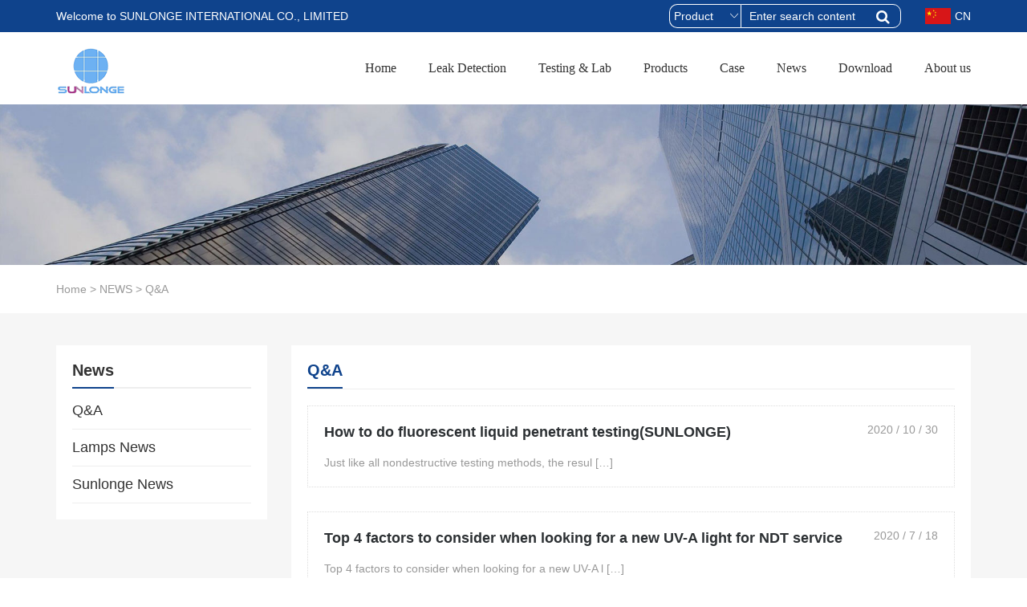

--- FILE ---
content_type: text/html; charset=UTF-8
request_url: http://www.sunlonge.com/category/news/uncategorized
body_size: 6656
content:
<!DOCTYPE html>
<html>
<head>
<title>Q&amp;A - SUNLONGE INTERNATIONAL CO., LIMITED</title>
<meta name="description" content="" />
<meta name="keywords" content="" />
<!-- Global site tag (gtag.js) - Google Analytics -->
<script async src="https://www.googletagmanager.com/gtag/js?id=UA-155362568-1"></script>
<script>
window.dataLayer = window.dataLayer || [];
function gtag(){dataLayer.push(arguments);}
gtag('js', new Date());
gtag('config', 'UA-155362568-1');
</script><link rel="icon" href="http://www.sunlonge.com/wp-content/uploads/2023/04/ipcon.png" type="image/x-icon" />
<link rel="shortcut icon" href="http://www.sunlonge.com/wp-content/uploads/2023/04/ipcon.png" type="image/x-icon" />
<meta charset="UTF-8">
<meta name="viewport" content="width=device-width, initial-scale=1">
<meta http-equiv="Cache-Control" content="no-transform" /> 
<meta http-equiv="Cache-Control" content="no-siteapp" />
<meta name="applicable-device" content="pc,mobile">
<meta http-equiv="X-UA-Compatible" content="IE=edge">
<meta name="format-detection" content="telephone=no">
<meta name='robots' content='max-image-preview:large' />
<style>img:is([sizes="auto" i], [sizes^="auto," i]) { contain-intrinsic-size: 3000px 1500px }</style>
<!-- <link rel='stylesheet' id='bootstrap-css' href='http://www.sunlonge.com/wp-content/themes/yinghong-en/css/bootstrap.css?ver=1.0' type='text/css' media='all' /> -->
<!-- <link rel='stylesheet' id='xs-style-css' href='http://www.sunlonge.com/wp-content/themes/yinghong-en/style.css?ver=6.8.3' type='text/css' media='all' /> -->
<!-- <link rel='stylesheet' id='wp-block-library-css' href='http://www.sunlonge.com/wp-includes/css/dist/block-library/style.min.css?ver=6.8.3' type='text/css' media='all' /> -->
<link rel="stylesheet" type="text/css" href="//www.sunlonge.com/wp-content/cache/wpfc-minified/6kdxo14p/9n9le.css" media="all"/>
<style id='classic-theme-styles-inline-css' type='text/css'>
/*! This file is auto-generated */
.wp-block-button__link{color:#fff;background-color:#32373c;border-radius:9999px;box-shadow:none;text-decoration:none;padding:calc(.667em + 2px) calc(1.333em + 2px);font-size:1.125em}.wp-block-file__button{background:#32373c;color:#fff;text-decoration:none}
</style>
<style id='global-styles-inline-css' type='text/css'>
:root{--wp--preset--aspect-ratio--square: 1;--wp--preset--aspect-ratio--4-3: 4/3;--wp--preset--aspect-ratio--3-4: 3/4;--wp--preset--aspect-ratio--3-2: 3/2;--wp--preset--aspect-ratio--2-3: 2/3;--wp--preset--aspect-ratio--16-9: 16/9;--wp--preset--aspect-ratio--9-16: 9/16;--wp--preset--color--black: #000000;--wp--preset--color--cyan-bluish-gray: #abb8c3;--wp--preset--color--white: #ffffff;--wp--preset--color--pale-pink: #f78da7;--wp--preset--color--vivid-red: #cf2e2e;--wp--preset--color--luminous-vivid-orange: #ff6900;--wp--preset--color--luminous-vivid-amber: #fcb900;--wp--preset--color--light-green-cyan: #7bdcb5;--wp--preset--color--vivid-green-cyan: #00d084;--wp--preset--color--pale-cyan-blue: #8ed1fc;--wp--preset--color--vivid-cyan-blue: #0693e3;--wp--preset--color--vivid-purple: #9b51e0;--wp--preset--gradient--vivid-cyan-blue-to-vivid-purple: linear-gradient(135deg,rgba(6,147,227,1) 0%,rgb(155,81,224) 100%);--wp--preset--gradient--light-green-cyan-to-vivid-green-cyan: linear-gradient(135deg,rgb(122,220,180) 0%,rgb(0,208,130) 100%);--wp--preset--gradient--luminous-vivid-amber-to-luminous-vivid-orange: linear-gradient(135deg,rgba(252,185,0,1) 0%,rgba(255,105,0,1) 100%);--wp--preset--gradient--luminous-vivid-orange-to-vivid-red: linear-gradient(135deg,rgba(255,105,0,1) 0%,rgb(207,46,46) 100%);--wp--preset--gradient--very-light-gray-to-cyan-bluish-gray: linear-gradient(135deg,rgb(238,238,238) 0%,rgb(169,184,195) 100%);--wp--preset--gradient--cool-to-warm-spectrum: linear-gradient(135deg,rgb(74,234,220) 0%,rgb(151,120,209) 20%,rgb(207,42,186) 40%,rgb(238,44,130) 60%,rgb(251,105,98) 80%,rgb(254,248,76) 100%);--wp--preset--gradient--blush-light-purple: linear-gradient(135deg,rgb(255,206,236) 0%,rgb(152,150,240) 100%);--wp--preset--gradient--blush-bordeaux: linear-gradient(135deg,rgb(254,205,165) 0%,rgb(254,45,45) 50%,rgb(107,0,62) 100%);--wp--preset--gradient--luminous-dusk: linear-gradient(135deg,rgb(255,203,112) 0%,rgb(199,81,192) 50%,rgb(65,88,208) 100%);--wp--preset--gradient--pale-ocean: linear-gradient(135deg,rgb(255,245,203) 0%,rgb(182,227,212) 50%,rgb(51,167,181) 100%);--wp--preset--gradient--electric-grass: linear-gradient(135deg,rgb(202,248,128) 0%,rgb(113,206,126) 100%);--wp--preset--gradient--midnight: linear-gradient(135deg,rgb(2,3,129) 0%,rgb(40,116,252) 100%);--wp--preset--font-size--small: 13px;--wp--preset--font-size--medium: 20px;--wp--preset--font-size--large: 36px;--wp--preset--font-size--x-large: 42px;--wp--preset--spacing--20: 0.44rem;--wp--preset--spacing--30: 0.67rem;--wp--preset--spacing--40: 1rem;--wp--preset--spacing--50: 1.5rem;--wp--preset--spacing--60: 2.25rem;--wp--preset--spacing--70: 3.38rem;--wp--preset--spacing--80: 5.06rem;--wp--preset--shadow--natural: 6px 6px 9px rgba(0, 0, 0, 0.2);--wp--preset--shadow--deep: 12px 12px 50px rgba(0, 0, 0, 0.4);--wp--preset--shadow--sharp: 6px 6px 0px rgba(0, 0, 0, 0.2);--wp--preset--shadow--outlined: 6px 6px 0px -3px rgba(255, 255, 255, 1), 6px 6px rgba(0, 0, 0, 1);--wp--preset--shadow--crisp: 6px 6px 0px rgba(0, 0, 0, 1);}:where(.is-layout-flex){gap: 0.5em;}:where(.is-layout-grid){gap: 0.5em;}body .is-layout-flex{display: flex;}.is-layout-flex{flex-wrap: wrap;align-items: center;}.is-layout-flex > :is(*, div){margin: 0;}body .is-layout-grid{display: grid;}.is-layout-grid > :is(*, div){margin: 0;}:where(.wp-block-columns.is-layout-flex){gap: 2em;}:where(.wp-block-columns.is-layout-grid){gap: 2em;}:where(.wp-block-post-template.is-layout-flex){gap: 1.25em;}:where(.wp-block-post-template.is-layout-grid){gap: 1.25em;}.has-black-color{color: var(--wp--preset--color--black) !important;}.has-cyan-bluish-gray-color{color: var(--wp--preset--color--cyan-bluish-gray) !important;}.has-white-color{color: var(--wp--preset--color--white) !important;}.has-pale-pink-color{color: var(--wp--preset--color--pale-pink) !important;}.has-vivid-red-color{color: var(--wp--preset--color--vivid-red) !important;}.has-luminous-vivid-orange-color{color: var(--wp--preset--color--luminous-vivid-orange) !important;}.has-luminous-vivid-amber-color{color: var(--wp--preset--color--luminous-vivid-amber) !important;}.has-light-green-cyan-color{color: var(--wp--preset--color--light-green-cyan) !important;}.has-vivid-green-cyan-color{color: var(--wp--preset--color--vivid-green-cyan) !important;}.has-pale-cyan-blue-color{color: var(--wp--preset--color--pale-cyan-blue) !important;}.has-vivid-cyan-blue-color{color: var(--wp--preset--color--vivid-cyan-blue) !important;}.has-vivid-purple-color{color: var(--wp--preset--color--vivid-purple) !important;}.has-black-background-color{background-color: var(--wp--preset--color--black) !important;}.has-cyan-bluish-gray-background-color{background-color: var(--wp--preset--color--cyan-bluish-gray) !important;}.has-white-background-color{background-color: var(--wp--preset--color--white) !important;}.has-pale-pink-background-color{background-color: var(--wp--preset--color--pale-pink) !important;}.has-vivid-red-background-color{background-color: var(--wp--preset--color--vivid-red) !important;}.has-luminous-vivid-orange-background-color{background-color: var(--wp--preset--color--luminous-vivid-orange) !important;}.has-luminous-vivid-amber-background-color{background-color: var(--wp--preset--color--luminous-vivid-amber) !important;}.has-light-green-cyan-background-color{background-color: var(--wp--preset--color--light-green-cyan) !important;}.has-vivid-green-cyan-background-color{background-color: var(--wp--preset--color--vivid-green-cyan) !important;}.has-pale-cyan-blue-background-color{background-color: var(--wp--preset--color--pale-cyan-blue) !important;}.has-vivid-cyan-blue-background-color{background-color: var(--wp--preset--color--vivid-cyan-blue) !important;}.has-vivid-purple-background-color{background-color: var(--wp--preset--color--vivid-purple) !important;}.has-black-border-color{border-color: var(--wp--preset--color--black) !important;}.has-cyan-bluish-gray-border-color{border-color: var(--wp--preset--color--cyan-bluish-gray) !important;}.has-white-border-color{border-color: var(--wp--preset--color--white) !important;}.has-pale-pink-border-color{border-color: var(--wp--preset--color--pale-pink) !important;}.has-vivid-red-border-color{border-color: var(--wp--preset--color--vivid-red) !important;}.has-luminous-vivid-orange-border-color{border-color: var(--wp--preset--color--luminous-vivid-orange) !important;}.has-luminous-vivid-amber-border-color{border-color: var(--wp--preset--color--luminous-vivid-amber) !important;}.has-light-green-cyan-border-color{border-color: var(--wp--preset--color--light-green-cyan) !important;}.has-vivid-green-cyan-border-color{border-color: var(--wp--preset--color--vivid-green-cyan) !important;}.has-pale-cyan-blue-border-color{border-color: var(--wp--preset--color--pale-cyan-blue) !important;}.has-vivid-cyan-blue-border-color{border-color: var(--wp--preset--color--vivid-cyan-blue) !important;}.has-vivid-purple-border-color{border-color: var(--wp--preset--color--vivid-purple) !important;}.has-vivid-cyan-blue-to-vivid-purple-gradient-background{background: var(--wp--preset--gradient--vivid-cyan-blue-to-vivid-purple) !important;}.has-light-green-cyan-to-vivid-green-cyan-gradient-background{background: var(--wp--preset--gradient--light-green-cyan-to-vivid-green-cyan) !important;}.has-luminous-vivid-amber-to-luminous-vivid-orange-gradient-background{background: var(--wp--preset--gradient--luminous-vivid-amber-to-luminous-vivid-orange) !important;}.has-luminous-vivid-orange-to-vivid-red-gradient-background{background: var(--wp--preset--gradient--luminous-vivid-orange-to-vivid-red) !important;}.has-very-light-gray-to-cyan-bluish-gray-gradient-background{background: var(--wp--preset--gradient--very-light-gray-to-cyan-bluish-gray) !important;}.has-cool-to-warm-spectrum-gradient-background{background: var(--wp--preset--gradient--cool-to-warm-spectrum) !important;}.has-blush-light-purple-gradient-background{background: var(--wp--preset--gradient--blush-light-purple) !important;}.has-blush-bordeaux-gradient-background{background: var(--wp--preset--gradient--blush-bordeaux) !important;}.has-luminous-dusk-gradient-background{background: var(--wp--preset--gradient--luminous-dusk) !important;}.has-pale-ocean-gradient-background{background: var(--wp--preset--gradient--pale-ocean) !important;}.has-electric-grass-gradient-background{background: var(--wp--preset--gradient--electric-grass) !important;}.has-midnight-gradient-background{background: var(--wp--preset--gradient--midnight) !important;}.has-small-font-size{font-size: var(--wp--preset--font-size--small) !important;}.has-medium-font-size{font-size: var(--wp--preset--font-size--medium) !important;}.has-large-font-size{font-size: var(--wp--preset--font-size--large) !important;}.has-x-large-font-size{font-size: var(--wp--preset--font-size--x-large) !important;}
:where(.wp-block-post-template.is-layout-flex){gap: 1.25em;}:where(.wp-block-post-template.is-layout-grid){gap: 1.25em;}
:where(.wp-block-columns.is-layout-flex){gap: 2em;}:where(.wp-block-columns.is-layout-grid){gap: 2em;}
:root :where(.wp-block-pullquote){font-size: 1.5em;line-height: 1.6;}
</style>
<!-- <link rel='stylesheet' id='slicknav-css' href='http://www.sunlonge.com/wp-content/themes/yinghong-en/css/slicknav.min.css?ver=6.8.3' type='text/css' media='all' /> -->
<!-- <link rel='stylesheet' id='responsive-css' href='http://www.sunlonge.com/wp-content/themes/yinghong-en/css/responsive.css?ver=1.0' type='text/css' media='all' /> -->
<!-- <link rel='stylesheet' id='smoothproducts-css' href='http://www.sunlonge.com/wp-content/themes/yinghong-en/css/smoothproducts.css?ver=6.8.3' type='text/css' media='all' /> -->
<!-- <link rel='stylesheet' id='jquery.fancybox-css' href='http://www.sunlonge.com/wp-content/themes/yinghong-en/css/jquery.fancybox.css?ver=1.0' type='text/css' media='all' /> -->
<!-- <link rel='stylesheet' id='owl.carousel-css' href='http://www.sunlonge.com/wp-content/themes/yinghong-en/css/owl.carousel.css?ver=1.0' type='text/css' media='all' /> -->
<!-- <link rel='stylesheet' id='owl.theme.default-css' href='http://www.sunlonge.com/wp-content/themes/yinghong-en/css/owl.theme.default.css?ver=1.0' type='text/css' media='all' /> -->
<!-- <link rel='stylesheet' id='font-awesome-css' href='http://www.sunlonge.com/wp-content/themes/yinghong-en/css/font-awesome.min.css?ver=1.0' type='text/css' media='all' /> -->
<link rel="stylesheet" type="text/css" href="//www.sunlonge.com/wp-content/cache/wpfc-minified/m0wgx26r/9n9le.css" media="all"/>
<script type="text/javascript" src="http://www.sunlonge.com/wp-includes/js/jquery/jquery.min.js?ver=3.7.1" id="jquery-core-js"></script>
<script type="text/javascript" src="http://www.sunlonge.com/wp-includes/js/jquery/jquery-migrate.min.js?ver=3.4.1" id="jquery-migrate-js"></script>
<script type="text/javascript" src="http://www.sunlonge.com/wp-content/themes/yinghong-en/js/superfish.js?ver=6.8.3" id="superfish-js"></script>
<script type="text/javascript" src="http://www.sunlonge.com/wp-content/themes/yinghong-en/js/jquery.slicknav.js?ver=6.8.3" id="slicknav-js"></script>
<script type="text/javascript" src="http://www.sunlonge.com/wp-content/themes/yinghong-en/js/modernizr.js?ver=6.8.3" id="modernizr-js"></script>
<script type="text/javascript" src="http://www.sunlonge.com/wp-content/themes/yinghong-en/js/html5.js?ver=6.8.3" id="html5-js"></script>
<script type="text/javascript" src="http://www.sunlonge.com/wp-content/themes/yinghong-en/js/jquery.fancybox.js?ver=6.8.3" id="jquery.fancybox-js"></script>
<script type="text/javascript" src="http://www.sunlonge.com/wp-content/themes/yinghong-en/js/owl.carousel.js?ver=6.8.3" id="owl.carousel-js"></script>
<link rel="https://api.w.org/" href="http://www.sunlonge.com/wp-json/" /><link rel="alternate" title="JSON" type="application/json" href="http://www.sunlonge.com/wp-json/wp/v2/categories/1" /></head>
<body class="archive category category-uncategorized category-1 wp-theme-yinghong-en">
<header id="header">
<div class="top-header">
<div class="container">
<div class="pull-left hidden-xs">Welcome to <span>SUNLONGE INTERNATIONAL CO., LIMITED</span></div>
<div class="pull-right lang"><a href="https://www.sunlonge.cn/" target="_blank"><img src="http://www.sunlonge.com/wp-content/themes/yinghong-en/images/cn.png" style="height: 20px;margin-top:10px;margin-right: 5px;">CN</a></div>
<div class="pull-right hidden-xs">
<span>
<form method="get" class="search-form" action="http://www.sunlonge.com/">
<select name="post_type" class="search-select">
<option value="product">
Product</option>
<option value="post">
Post</option>
<option value="case">
Case</option>
<option value="down">
Download</option>
</select>
<input type="text" name="s" class="search-input" autocomplete="off" placeholder="Enter search content">
<button class="btn-search"> <i class="fa fa-search"></i></button>
</form>
</span>
</div>
</div>
</div>
<div class="btm-header clearfix">
<div class="container">
<div class="header-logo">
<a title="UV NDT"  href="http://www.sunlonge.com">
<img src="http://www.sunlonge.com/wp-content/uploads/2019/01/logo.png" alt="SUNLONGE INTERNATIONAL CO., LIMITED"  title="SUNLONGE INTERNATIONAL CO., LIMITED"/>
</a>
</div>
<div class="header-menu">
<ul id="menu-%e5%af%bc%e8%88%aa%e6%a0%8f" class="header-menu-con sf-menu"><li id="menu-item-20" class="menu-item menu-item-type-post_type menu-item-object-page menu-item-home menu-item-20"><a href="http://www.sunlonge.com/">Home</a></li>
<li id="menu-item-55" class="menu-item menu-item-type-taxonomy menu-item-object-products menu-item-55"><a href="http://www.sunlonge.com/products/leak-detection-lamp">Leak Detection</a></li>
<li id="menu-item-54" class="menu-item menu-item-type-taxonomy menu-item-object-products menu-item-54"><a href="http://www.sunlonge.com/products/uv-testing-lab-lamps">Testing &#038; Lab</a></li>
<li id="menu-item-29" class="menu-item menu-item-type-taxonomy menu-item-object-products menu-item-has-children menu-item-29"><a href="http://www.sunlonge.com/products/products">Products</a>
<ul class="sub-menu">
<li id="menu-item-1482" class="menu-item menu-item-type-taxonomy menu-item-object-products menu-item-1482"><a href="http://www.sunlonge.com/products/uv-ndt-lamp">UV NDT LAMP</a></li>
<li id="menu-item-30" class="menu-item menu-item-type-taxonomy menu-item-object-products menu-item-30"><a href="http://www.sunlonge.com/products/leak-detection-lamp">Fluorescent Leak Detection lamps</a></li>
<li id="menu-item-33" class="menu-item menu-item-type-taxonomy menu-item-object-products menu-item-33"><a href="http://www.sunlonge.com/products/uv-testing-lab-lamps">UV Testing &amp; Lab lamps</a></li>
<li id="menu-item-1235" class="menu-item menu-item-type-taxonomy menu-item-object-products menu-item-1235"><a href="http://www.sunlonge.com/products/excitation-light">Excitation light source</a></li>
<li id="menu-item-2153" class="menu-item menu-item-type-taxonomy menu-item-object-products menu-item-has-children menu-item-2153"><a href="http://www.sunlonge.com/products/led-collimation-optic">LED Collimation Optic （BioLED Sources）</a>
<ul class="sub-menu">
<li id="menu-item-2154" class="menu-item menu-item-type-taxonomy menu-item-object-products menu-item-2154"><a href="http://www.sunlonge.com/products/collimated-led-light-sources">Collimated LED Light Sources</a></li>
<li id="menu-item-2155" class="menu-item menu-item-type-taxonomy menu-item-object-products menu-item-2155"><a href="http://www.sunlonge.com/products/collimated-wavelength-lasers">Collimated wavelength lasers</a></li>
</ul>
</li>
<li id="menu-item-31" class="menu-item menu-item-type-taxonomy menu-item-object-products menu-item-31"><a href="http://www.sunlonge.com/products/forensic-security-inspection-lamps">Forensic &amp; Security Inspection lamps</a></li>
<li id="menu-item-401" class="menu-item menu-item-type-taxonomy menu-item-object-products menu-item-401"><a href="http://www.sunlonge.com/products/uv-lamp-spare-parts">UV LAMP Spare Parts</a></li>
</ul>
</li>
<li id="menu-item-34" class="menu-item menu-item-type-taxonomy menu-item-object-cases menu-item-has-children menu-item-34"><a href="http://www.sunlonge.com/cases/case">Case</a>
<ul class="sub-menu">
<li id="menu-item-35" class="menu-item menu-item-type-taxonomy menu-item-object-cases menu-item-35"><a href="http://www.sunlonge.com/cases/forensic-security">Forensic &amp; Security</a></li>
<li id="menu-item-36" class="menu-item menu-item-type-taxonomy menu-item-object-cases menu-item-36"><a href="http://www.sunlonge.com/cases/leak-detection">Leak Detection</a></li>
<li id="menu-item-37" class="menu-item menu-item-type-taxonomy menu-item-object-cases menu-item-37"><a href="http://www.sunlonge.com/cases/testing-lab">Testing &amp; Lab</a></li>
<li id="menu-item-38" class="menu-item menu-item-type-taxonomy menu-item-object-cases menu-item-38"><a href="http://www.sunlonge.com/cases/uv-ndt">UV NDT</a></li>
</ul>
</li>
<li id="menu-item-41" class="menu-item menu-item-type-taxonomy menu-item-object-category current-category-ancestor current-menu-ancestor current-menu-parent current-category-parent menu-item-has-children menu-item-41"><a href="http://www.sunlonge.com/category/news">News</a>
<ul class="sub-menu">
<li id="menu-item-42" class="menu-item menu-item-type-taxonomy menu-item-object-category menu-item-42"><a href="http://www.sunlonge.com/category/news/lamps-news">Lamps News</a></li>
<li id="menu-item-43" class="menu-item menu-item-type-taxonomy menu-item-object-category current-menu-item menu-item-43"><a href="http://www.sunlonge.com/category/news/uncategorized" aria-current="page">Q&amp;A</a></li>
<li id="menu-item-44" class="menu-item menu-item-type-taxonomy menu-item-object-category menu-item-44"><a href="http://www.sunlonge.com/category/news/sunlonge-news">Sunlonge News</a></li>
</ul>
</li>
<li id="menu-item-45" class="menu-item menu-item-type-taxonomy menu-item-object-downs menu-item-has-children menu-item-45"><a href="http://www.sunlonge.com/downs/download">Download</a>
<ul class="sub-menu">
<li id="menu-item-46" class="menu-item menu-item-type-taxonomy menu-item-object-downs menu-item-46"><a href="http://www.sunlonge.com/downs/datasheet">Datasheet</a></li>
</ul>
</li>
<li id="menu-item-49" class="menu-item menu-item-type-post_type menu-item-object-page menu-item-has-children menu-item-49"><a href="http://www.sunlonge.com/about-sunlonge">About us</a>
<ul class="sub-menu">
<li id="menu-item-1176" class="menu-item menu-item-type-post_type menu-item-object-page menu-item-1176"><a href="http://www.sunlonge.com/about-sunlonge">About Sunlonge</a></li>
<li id="menu-item-50" class="menu-item menu-item-type-post_type menu-item-object-page menu-item-50"><a href="http://www.sunlonge.com/about-sunlonge/contact-sunlonge">Contact Sunlonge</a></li>
<li id="menu-item-95" class="menu-item menu-item-type-post_type menu-item-object-page menu-item-95"><a href="http://www.sunlonge.com/about-sunlonge/history">History</a></li>
</ul>
</li>
</ul></div>
<div id="slick-mobile-menu"></div>
</div>
</div>
</header><section id="slider" class="text-center">
<img src="http://www.sunlonge.com/wp-content/themes/yinghong-en/images/s1.jpg" alt="Q&amp;A" title="Q&amp;A">
</section>
<nav  class="crumbs"><div class="container"><div class="con"> <a itemprop="breadcrumb" href="http://www.sunlonge.com">Home</a> > <a itemprop="breadcrumb" href="http://www.sunlonge.com/category/news">NEWS</a> > <span class="current">Q&amp;A</span></div></div></nav><Section id="main" class="p40 f6f6f6">
<div class="container">
<div class="row">
<div class="col-md-3 col-sm-3 hidden-xs">
<div class="sidebar">
<aside id="nav_menu-4" class="widget widget_nav_menu"><div  class="widget-title"><h3>News</h3></div><div class="menu-%e6%96%b0%e9%97%bb%e8%8f%9c%e5%8d%95-container"><ul id="menu-%e6%96%b0%e9%97%bb%e8%8f%9c%e5%8d%95" class="menu"><li id="menu-item-81" class="menu-item menu-item-type-taxonomy menu-item-object-category current-menu-item menu-item-81"><a href="http://www.sunlonge.com/category/news/uncategorized" aria-current="page">Q&#038;A</a></li>
<li id="menu-item-82" class="menu-item menu-item-type-taxonomy menu-item-object-category menu-item-82"><a href="http://www.sunlonge.com/category/news/lamps-news">Lamps News</a></li>
<li id="menu-item-83" class="menu-item menu-item-type-taxonomy menu-item-object-category menu-item-83"><a href="http://www.sunlonge.com/category/news/sunlonge-news">Sunlonge News</a></li>
</ul></div></aside></div>
</div>
<div class="col-md-9 col-sm-9 col-xs-12">
<div class="content">
<div class="entry-meta">
<h1 class="pull-left">Q&amp;A</h1>
</div>
<ul class="content-list">
<li>
<h2><a href="http://www.sunlonge.com/1259.html">How to do fluorescent liquid penetrant testing(SUNLONGE)</a><span class="hidden-xs">2020 / 10 / 30</span></h2>
<p class="hidden-xs">
Just like all nondestructive testing methods, the resul [&hellip;]</p>
</li>
<li>
<h2><a href="http://www.sunlonge.com/1167.html">Top 4 factors to consider when looking for a new UV-A light for NDT service</a><span class="hidden-xs">2020 / 7 / 18</span></h2>
<p class="hidden-xs">
Top 4 factors to consider when looking for a new UV-A l [&hellip;]</p>
</li>
<li>
<h2><a href="http://www.sunlonge.com/65.html">The difference between UV detection light and black light</a><span class="hidden-xs">2018 / 12 / 26</span></h2>
<p class="hidden-xs">
To understand whether UV detectors and black lamps are  [&hellip;]</p>
</li>
</ul>
</div>
</div>
</div>
</div>
</section>
<section id="footer">
<div class="footer-top mb50">
<div class="container">
<div class="row">
<div class="foot-contact col-md-4">
<p>BENEFICIARY: HK SUNLONGE INT’L CO., LIMITED</p>
<p>ACCOUNT No. 808-707541-838</p>
<p>BANKER: HSBC Hong Kong</p>
<p>BANK CODE: HSBCHKHHHKH</p>
</div>
<div class="foot-menu col-md-8 hidden-xs text-center">
<div class="row">
<div id="nav_menu-6" class="widget widget_nav_menu col-md-4 col-sm-4 col-xs-12"><h3 class="widget-title">ABOUT US</h3><div class="menu-%e5%85%b3%e4%ba%8e-container"><ul id="menu-%e5%85%b3%e4%ba%8e" class="menu"><li id="menu-item-91" class="menu-item menu-item-type-post_type menu-item-object-page menu-item-91"><a href="http://www.sunlonge.com/about-sunlonge">About Sunlonge</a></li>
<li id="menu-item-92" class="menu-item menu-item-type-post_type menu-item-object-page menu-item-92"><a href="http://www.sunlonge.com/about-sunlonge/contact-sunlonge">Contact Sunlonge</a></li>
<li id="menu-item-94" class="menu-item menu-item-type-post_type menu-item-object-page menu-item-94"><a href="http://www.sunlonge.com/about-sunlonge/history">History</a></li>
<li id="menu-item-1567" class="menu-item menu-item-type-custom menu-item-object-custom menu-item-1567"><a href="https://www.youtube.com/hashtag/hksunlonge">Youtube</a></li>
<li id="menu-item-1568" class="menu-item menu-item-type-custom menu-item-object-custom menu-item-1568"><a href="https://www.facebook.com/Sunlonge">Facebook</a></li>
</ul></div></div><div id="nav_menu-7" class="widget widget_nav_menu col-md-4 col-sm-4 col-xs-12"><h3 class="widget-title">NEWS CENTER</h3><div class="menu-%e6%96%b0%e9%97%bb%e8%8f%9c%e5%8d%95-container"><ul id="menu-%e6%96%b0%e9%97%bb%e8%8f%9c%e5%8d%95-1" class="menu"><li class="menu-item menu-item-type-taxonomy menu-item-object-category current-menu-item menu-item-81"><a href="http://www.sunlonge.com/category/news/uncategorized" aria-current="page">Q&#038;A</a></li>
<li class="menu-item menu-item-type-taxonomy menu-item-object-category menu-item-82"><a href="http://www.sunlonge.com/category/news/lamps-news">Lamps News</a></li>
<li class="menu-item menu-item-type-taxonomy menu-item-object-category menu-item-83"><a href="http://www.sunlonge.com/category/news/sunlonge-news">Sunlonge News</a></li>
</ul></div></div><div id="nav_menu-8" class="widget widget_nav_menu col-md-4 col-sm-4 col-xs-12"><h3 class="widget-title">PRODUCT CENTER</h3><div class="menu-%e4%ba%a7%e5%93%81%e5%ba%95%e9%83%a8%e5%af%bc%e8%88%aa-container"><ul id="menu-%e4%ba%a7%e5%93%81%e5%ba%95%e9%83%a8%e5%af%bc%e8%88%aa" class="menu"><li id="menu-item-723" class="menu-item menu-item-type-taxonomy menu-item-object-products menu-item-723"><a href="http://www.sunlonge.com/products/leak-detection-lamp">Fluorescent Leak Detection lamps</a></li>
<li id="menu-item-728" class="menu-item menu-item-type-taxonomy menu-item-object-products menu-item-728"><a href="http://www.sunlonge.com/products/uv-testing-lab-lamps">UV Testing &#038; Lab lamps</a></li>
<li id="menu-item-724" class="menu-item menu-item-type-taxonomy menu-item-object-products menu-item-724"><a href="http://www.sunlonge.com/products/forensic-security-inspection-lamps">Forensic &#038; Security Inspection lamps</a></li>
<li id="menu-item-726" class="menu-item menu-item-type-taxonomy menu-item-object-products menu-item-726"><a href="http://www.sunlonge.com/products/uv-lamp-spare-parts">UV LAMP Spare Parts</a></li>
</ul></div></div></div>
</div>
</div>
</div>
</div>
<div class="footer-btm">
<div class="container">
<div class="copyr p20 clearfix">
<div class="pull-left">
<p>Copyright © 2026 <a href="http://www.sunlonge.com">SUNLONGE INTERNATIONAL CO., LIMITED</a> All Rights Reserved &nbsp;<a target="_blank" href="https://beian.miit.gov.cn" rel="nofollow"></a>&nbsp;<a href="http://www.sunlonge.com/sitemap.xml" target="_blank">Sitemap</a></p></div>
<ul class="widget-social pull-right">
<li><a href="https://www.youtube.com/hashtag/hksunlonge" target="_blank"><i class="fa fa-youtube"></i></a></li>
<li><a href="https://www.facebook.com/Sunlonge" target="_blank"><i class="fa fa-facebook"></i></a></li>
<li><a href="https://www.youtube.com/hashtag/hksunlonge" target="_blank"> <i class="fa fa-twitter"></i></a></li>
<li><a href="" target="_blank"><i class="fa fa-linkedin"></i></a></li>
</ul>
</div>
</div>
</div>
</section>
<script type="speculationrules">
{"prefetch":[{"source":"document","where":{"and":[{"href_matches":"\/*"},{"not":{"href_matches":["\/wp-*.php","\/wp-admin\/*","\/wp-content\/uploads\/*","\/wp-content\/*","\/wp-content\/plugins\/*","\/wp-content\/themes\/yinghong-en\/*","\/*\\?(.+)"]}},{"not":{"selector_matches":"a[rel~=\"nofollow\"]"}},{"not":{"selector_matches":".no-prefetch, .no-prefetch a"}}]},"eagerness":"conservative"}]}
</script>
<script type="text/javascript" src="http://www.sunlonge.com/wp-content/themes/yinghong-en/js/xs.js?ver=1.0.0" id="xs-js-js"></script>
<script type="text/javascript" src="http://www.sunlonge.com/wp-content/themes/yinghong-en/js/smoothproducts.min.js?ver=6.8.3" id="smoothproducts-js"></script>
<div class="rtbar hidden-xs"> 
<ul> 
<li class="rtbar1"><a href="tel:(852) 6740 3030; 0086-755-82153693"  rel="nofollow"><i class="fa fa-phone" ></i>(852) 6740 3030; 0086-755-82153693</a> </li> 
<li class="rtbar2"> <a href="skype:sunlonge88?chat" rel="nofollow"><i class="fa fa-skype" ></i>Skype</a> </li> 
<li class="rtbar3"> <a href="mailto:info@sunlonge.com" target="_blank" ><i class="fa fa-envelope-o"></i>Email</a> </li> 
<li class="rtbar4 gotop"> <a href="javascript:void(0)"> <i class="fa fa-chevron-up"></i></a></li> 
</ul> 
</div>
<script type="text/javascript">
jQuery(document).ready(function($) {
$('.sp-wrap').smoothproducts();
});
</script>
</body>
</html><!-- WP Fastest Cache file was created in 0.267 seconds, on 2026年1月22日 @ am7:01 --><!-- via php -->